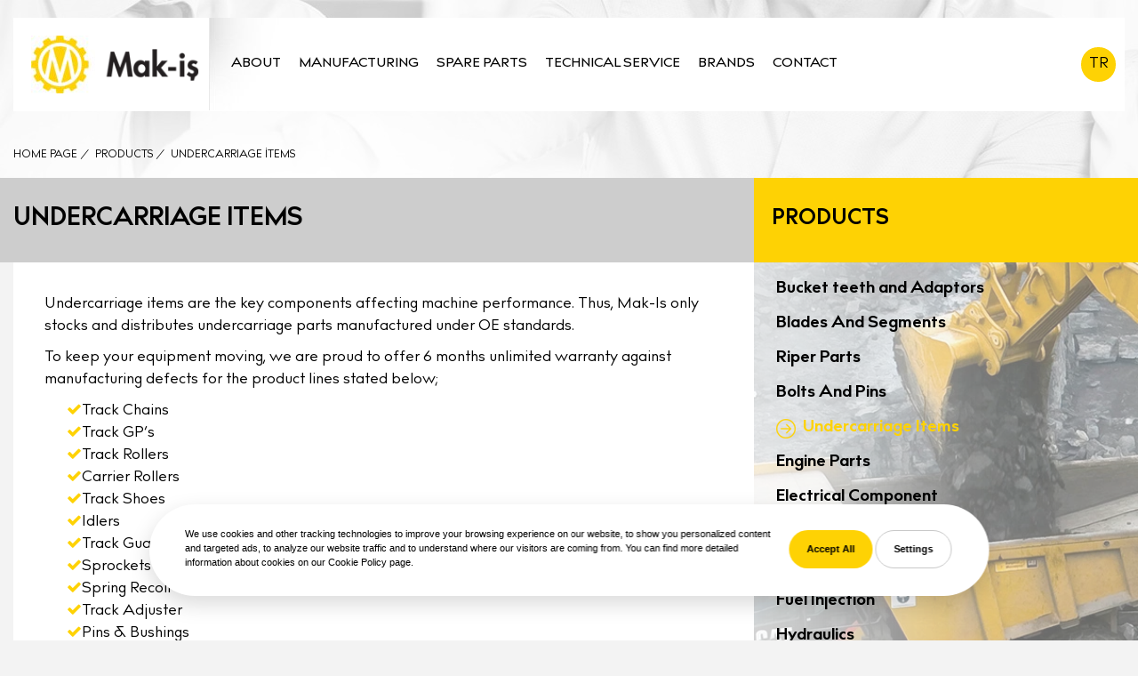

--- FILE ---
content_type: text/html; charset=UTF-8
request_url: https://www.mak-is.com/en/products/undercarriage-items
body_size: 4571
content:
<!doctype html>
<html dir="ltr" lang="en">
<head>
    <meta charset="UTF-8">
    <meta name="viewport" content="width=device-width, initial-scale=1">
    <title>Undercarriage Items</title>
<meta name="description" content="Undercarriage items are the key components affecting machine performance. Thus, Mak-Is only stocks and distributes undercarriage parts manufactured under OE s...">
<meta name="author" content="This site managed by MediaClickCMS">
<link rel="canonical" href="https://www.mak-is.com/en/products/undercarriage-items">
<link rel="alternate" hreflang="tr" href="https://www.mak-is.com/tr/urunler/yuruyus-takimlari" />
<link rel="alternate" hreflang="en" href="https://www.mak-is.com/en/products/undercarriage-items" />
        
        <link rel="shortcut icon"
          href="https://www.mak-is.com/images/favicon.ico">
    <link href="https://www.mak-is.com/assets/css/general7b30|newCookie.css?v=01" rel='stylesheet'/>
    <link href="https://www.mak-is.com/assets/css/general7b30|sweetalert.css?v=00001" rel='stylesheet'/>

    <!-- Google Tag Manager -->

    <script type="text/plain" cookie-consent="tracking">
        (function(w,d,s,l,i){w[l]=w[l]||[];w[l].push({'gtm.start':
                new Date().getTime(),event:'gtm.js'});var f=d.getElementsByTagName(s)[0],
            j=d.createElement(s),dl=l!='dataLayer'?'&l='+l:'';j.async=true;j.src=
            'https://www.googletagmanager.com/gtm.js?id='+i+dl;f.parentNode.insertBefore(j,f);
        })(window,document,'script','dataLayer','GTM-NMDMBJ3');</script>
</head>
<body class="dilEN anasayfa">



    <!-- Google Tag Manager (noscript) -->
    <noscript><iframe src="https://www.googletagmanager.com/ns.html?id=GTM-NMDMBJ3"
                      height="0" width="0" style="display:none;visibility:hidden"></iframe></noscript>
    <!-- End Google Tag Manager (noscript) -->
    <div id="panel">
    <div class="mobile-menu">
        <div class="inner">
            <nav>
                <ul class="menu">
                                                                    <li>
                            <a href="javascript:void(0);">
                                <div class="menunName">About</div>
                            </a>
                                                            <ul class="submenu">
                                                                            <li><a href="https://www.mak-is.com/en/why-mak-is/about-us">About us</a></li>
                                                                                                                    <li><a href="https://www.mak-is.com/en/why-mak-is/our-mission">Our Mission</a></li>
                                                                                                                    <li><a href="https://www.mak-is.com/en/why-mak-is/mak-is-vission">Our Vision</a></li>
                                                                                                                    <li><a href="https://www.mak-is.com/en/why-mak-is/our-history">Our History</a></li>
                                                                                                                    <li><a href="https://www.mak-is.com/en/why-mak-is/quality-policy">Quality policy</a></li>
                                                                                                                    <li><a href="https://www.mak-is.com/en/why-mak-is/corporate-values">Corporate Values</a></li>
                                                                                                                    <li><a href="https://www.mak-is.com/en/news-and-announcements">News and Announcements</a></li>
                                                                                                            </ul>
                                                    </li>
                                                                    <li>
                            <a href="/en/production/manufacturing">
                                <div class="menunName">MANUFACTURING</div>
                            </a>
                                                    </li>
                                                                    <li>
                            <a href="javascript:void(0);">
                                <div class="menunName">SPARE PARTS</div>
                            </a>
                                                            <ul class="submenu">
                                                                            <li><a href="https://www.mak-is.com/en/products/ground-engaging-tools">Bucket teeth and Adaptors</a></li>
                                                                                                                    <li><a href="https://www.mak-is.com/en/products/blades-and-segments">Blades And Segments</a></li>
                                                                                                                    <li><a href="https://www.mak-is.com/en/products/riper-parts">Riper Parts</a></li>
                                                                                                                    <li><a href="https://www.mak-is.com/en/products/bolts-and-pins">Bolts And Pins</a></li>
                                                                                                                    <li><a href="https://www.mak-is.com/en/products/undercarriage-items">Undercarriage Items</a></li>
                                                                                                                    <li><a href="https://www.mak-is.com/en/products/engine-parts">Engine Parts</a></li>
                                                                                                                    <li><a href="https://www.mak-is.com/en/products/power-tain">Power Tain</a></li>
                                                                                                                    <li><a href="https://www.mak-is.com/en/products/electrical">Electrical Component</a></li>
                                                                                                                    <li><a href="https://www.mak-is.com/en/products/filters">Filters</a></li>
                                                                                                                    <li><a href="https://www.mak-is.com/en/products/seal-and-gaskets">Seal And Gaskets</a></li>
                                                                                                                    <li><a href="https://www.mak-is.com/en/products/fuel-injection">Fuel Injection</a></li>
                                                                                                                    <li><a href="https://www.mak-is.com/en/products/hydraulics">Hydraulics</a></li>
                                                                                                                    <li><a href="https://www.mak-is.com/en/products/rubber-tracks">Rubber Tracks</a></li>
                                                                                                                    <li><a href="https://www.mak-is.com/en/products/accessories-tools">Accessories & Tools</a></li>
                                                                                                            </ul>
                                                    </li>
                                                                    <li>
                            <a href="/en/technical-service/technical-service">
                                <div class="menunName">TECHNICAL SERVICE</div>
                            </a>
                                                    </li>
                                                                    <li>
                            <a href="/en/brands">
                                <div class="menunName">Brands</div>
                            </a>
                                                    </li>
                                                                    <li>
                            <a href="/en/contact">
                                <div class="menunName">Contact</div>
                            </a>
                                                    </li>
                                    </ul>
            </nav>
        </div>
    </div>
</div>

    <div id="main2">

    <header class="site-head">
        <div class="container">
            <div class="cont">
                <div id="logo">
                    <a href="/en">
                        <span class="col-xs-5 p_0">
                            <img src="https://www.mak-is.com/images/logo.jpg" alt="" class="logo1">
                        </span>
                        <span class="col-xs-7 p_0">
                            <img src="https://www.mak-is.com/images/black-logo.png" alt=""
                                 class="animated fadeIn"/>
                        </span>
                    </a>
                </div>
                <ul class="menu">
                                                                    <li>
                            <a href="javascript:void(0);">
                                <div class="menunName">About</div>
                            </a>
                                                            <ul class="submenu">
                                                                            <li><a href="https://www.mak-is.com/en/why-mak-is/about-us">About us</a></li>
                                                                                                                    <li><a href="https://www.mak-is.com/en/why-mak-is/our-mission">Our Mission</a></li>
                                                                                                                    <li><a href="https://www.mak-is.com/en/why-mak-is/mak-is-vission">Our Vision</a></li>
                                                                                                                    <li><a href="https://www.mak-is.com/en/why-mak-is/our-history">Our History</a></li>
                                                                                                                    <li><a href="https://www.mak-is.com/en/why-mak-is/quality-policy">Quality policy</a></li>
                                                                                                                    <li><a href="https://www.mak-is.com/en/why-mak-is/corporate-values">Corporate Values</a></li>
                                                                                                                    <li><a href="https://www.mak-is.com/en/news-and-announcements">News and Announcements</a></li>
                                                                                                            </ul>
                                                    </li>
                                                                    <li>
                            <a href="/en/production/manufacturing">
                                <div class="menunName">MANUFACTURING</div>
                            </a>
                                                    </li>
                                                                    <li>
                            <a href="javascript:void(0);">
                                <div class="menunName">SPARE PARTS</div>
                            </a>
                                                            <ul class="submenu">
                                                                            <li><a href="https://www.mak-is.com/en/products/ground-engaging-tools">Bucket teeth and Adaptors</a></li>
                                                                                                                    <li><a href="https://www.mak-is.com/en/products/blades-and-segments">Blades And Segments</a></li>
                                                                                                                    <li><a href="https://www.mak-is.com/en/products/riper-parts">Riper Parts</a></li>
                                                                                                                    <li><a href="https://www.mak-is.com/en/products/bolts-and-pins">Bolts And Pins</a></li>
                                                                                                                    <li><a href="https://www.mak-is.com/en/products/undercarriage-items">Undercarriage Items</a></li>
                                                                                                                    <li><a href="https://www.mak-is.com/en/products/engine-parts">Engine Parts</a></li>
                                                                                                                    <li><a href="https://www.mak-is.com/en/products/power-tain">Power Tain</a></li>
                                                                                                                    <li><a href="https://www.mak-is.com/en/products/electrical">Electrical Component</a></li>
                                                                                                                    <li><a href="https://www.mak-is.com/en/products/filters">Filters</a></li>
                                                                                                                    <li><a href="https://www.mak-is.com/en/products/seal-and-gaskets">Seal And Gaskets</a></li>
                                                                                                                    <li><a href="https://www.mak-is.com/en/products/fuel-injection">Fuel Injection</a></li>
                                                                                                                    <li><a href="https://www.mak-is.com/en/products/hydraulics">Hydraulics</a></li>
                                                                                                                    <li><a href="https://www.mak-is.com/en/products/rubber-tracks">Rubber Tracks</a></li>
                                                                                                                    <li><a href="https://www.mak-is.com/en/products/accessories-tools">Accessories & Tools</a></li>
                                                                                                            </ul>
                                                    </li>
                                                                    <li>
                            <a href="/en/technical-service/technical-service">
                                <div class="menunName">TECHNICAL SERVICE</div>
                            </a>
                                                    </li>
                                                                    <li>
                            <a href="/en/brands">
                                <div class="menunName">Brands</div>
                            </a>
                                                    </li>
                                                                    <li>
                            <a href="/en/contact">
                                <div class="menunName">Contact</div>
                            </a>
                                                    </li>
                                    </ul>
                <div class="ustAlan">
                    <ul class="dilBox">
                        <li class="pull-left active">
                            <span>EN</span>
                            <ul>
                                                                    <li>
                                        <a href="/tr/urunler/yuruyus-takimlari">TR</a>
                                    </li>
                                                            </ul>
                        </li>
                    </ul>
                    <div class="mobile-btn visible-xs visible-sm">
                        <button type="button" class="navbar-toggle" onclick="javascript: mobileMenuOpen(this)">
                            <span class="icon-bar"></span>
                            <span class="icon-bar"></span>
                            <span class="icon-bar"></span>
                        </button>
                    </div>
                </div>
            </div>
        </div>
    </header>

    <section class="block metin urunler-3" id="menu24">

        <div class="sayfaBanner">
            <div class="page-title">
                <div class="container">
                    <div class="breadcrumb" itemscope itemtype="//data-vocabulary.org/Breadcrumb">
    <ul>
                    <li class="lower">
                <a itemprop="url" href="https://www.mak-is.com/en">
                    <span itemprop="title">Home Page</span>
                </a>
                                <i>/</i>
                            </li>
                    <li class="">
                <a itemprop="url" href="https://www.mak-is.com/en/products">
                    <span itemprop="title">Products</span>
                </a>
                                <i>/</i>
                            </li>
                    <li class="lower">
                <a itemprop="url" href="javascript:void(0);">
                    <span itemprop="title">Undercarriage İtems</span>
                </a>
                            </li>
            </ul>
</div>
                </div>
            </div>
        </div>

        <div class="page-content">
            <div class="gorsel maden25">
                <img src="https://www.mak-is.com/uploads/2020/09/banner-2_op.webp" alt="Undercarriage Items">
            </div>
            <div class="page-head maden25">
                <div class="container">
                    <div class="col-md-8 p_0">
                        <div class="gri_bg"><h1>Undercarriage Items</h1></div>
                    </div>
                    <div class="col-md-4 p_0">
                        <h3> PRODUCTS</h3>
                    </div>
                </div>
            </div>
            <div class="container">
                <div class="col-md-8 p_0 leftIcerik">
                    <div class="page-detail">
                        <article>
                            <p>Undercarriage items are the key components affecting machine performance. Thus, Mak-Is only stocks and distributes undercarriage parts manufactured under OE standards.</p>

<p>To keep your equipment moving, we are proud to offer 6 months unlimited warranty against manufacturing defects for the product lines stated below;</p>

<ul>
	<li>Track Chains</li>
	<li>Track GP’s</li>
	<li>Track Rollers</li>
	<li>Carrier Rollers</li>
	<li>Track Shoes</li>
	<li>Idlers</li>
	<li>Track Guards</li>
	<li>Sprockets</li>
	<li>Spring Recoil</li>
	<li>Track Adjuster</li>
	<li>Pins &amp; Bushings</li>
	<li>Bogies</li>
</ul>

                        </article>

                    </div>
                </div>
                <div class="sidebar col-md-4">
                    <div class="bar">
    <div class="widget">
        <ul>
            <li class="head">SPARE PARTS</li>
                            <li class="">
                    <a href="https://www.mak-is.com/en/products/ground-engaging-tools">Bucket teeth and Adaptors</a>
                </li>
                            <li class="">
                    <a href="https://www.mak-is.com/en/products/blades-and-segments">Blades And Segments</a>
                </li>
                            <li class="">
                    <a href="https://www.mak-is.com/en/products/riper-parts">Riper Parts</a>
                </li>
                            <li class="">
                    <a href="https://www.mak-is.com/en/products/bolts-and-pins">Bolts And Pins</a>
                </li>
                            <li class="active">
                    <a href="https://www.mak-is.com/en/products/undercarriage-items">Undercarriage Items</a>
                </li>
                            <li class="">
                    <a href="https://www.mak-is.com/en/products/engine-parts">Engine Parts</a>
                </li>
                            <li class="">
                    <a href="https://www.mak-is.com/en/products/power-tain">Power Tain</a>
                </li>
                            <li class="">
                    <a href="https://www.mak-is.com/en/products/electrical">Electrical Component</a>
                </li>
                            <li class="">
                    <a href="https://www.mak-is.com/en/products/filters">Filters</a>
                </li>
                            <li class="">
                    <a href="https://www.mak-is.com/en/products/seal-and-gaskets">Seal And Gaskets</a>
                </li>
                            <li class="">
                    <a href="https://www.mak-is.com/en/products/fuel-injection">Fuel Injection</a>
                </li>
                            <li class="">
                    <a href="https://www.mak-is.com/en/products/hydraulics">Hydraulics</a>
                </li>
                            <li class="">
                    <a href="https://www.mak-is.com/en/products/rubber-tracks">Rubber Tracks</a>
                </li>
                            <li class="">
                    <a href="https://www.mak-is.com/en/products/accessories-tools">Accessories & Tools</a>
                </li>
                    </ul>
    </div>
</div>
                </div>
            </div>
        </div>
    </section>

    <footer>
        <div class="temsilciliklerimiz">
            <div class="container">
                <div class="col-sm-7 p_0">
                    <div id="temsilci-slider">
                                                    <div class="item">
                                <a href="/en/brands/9h3w1di2d3pb7teq">
                                    <img src="https://www.mak-is.com/uploads/2020/09/caterpillar-1_op.webp" alt="Caterpıllar">
                                </a>
                            </div>
                                                    <div class="item">
                                <a href="/en/brands/mhzphw2abtchglqf">
                                    <img src="https://www.mak-is.com/uploads/2020/09/1472126391-komatsu-logo-eps-vector-image_op.webp" alt="Komatsu">
                                </a>
                            </div>
                                                    <div class="item">
                                <a href="/en/brands/mvjipzkqxuzupha5">
                                    <img src="https://www.mak-is.com/uploads/2020/09/1472126404-hitachi_op.webp" alt="Hitachi">
                                </a>
                            </div>
                                                    <div class="item">
                                <a href="/en/brands/eqivufglmtvbmmad">
                                    <img src="https://www.mak-is.com/uploads/2020/09/volvo-1_op.webp" alt="Volvo">
                                </a>
                            </div>
                                                    <div class="item">
                                <a href="/en/brands/dcw8tz6mwd6dld8r">
                                    <img src="https://www.mak-is.com/uploads/2021/03/hidro_op.webp" alt="Hidromek">
                                </a>
                            </div>
                                            </div>
                </div>
                <div class="col-sm-5 p_0">
                    <div class="text col-xs-9 p_0">
                        <div class="text1">BRANDS</div>
                        <div class="text2">Click on the distribution brands' logos for further information</div>
                    </div>
                    <div class="col-xs-3 p_0">
                        <div class="harita">
                            <img src="https://www.mak-is.com/images/hatch.png" alt="hatch" id="pin">
                        </div>
                    </div>
                </div>
            </div>
        </div>
        <div class="container">
            <div class="topFooter">
                <div class="col-sm-3">
                    <h3><i class="def-icon-menu"></i> Menu</h3>
                    <ul>
                                                    <li>
                                <a class="link" href="/en">
                                    HOME
                                </a>
                            </li>
                                                    <li>
                                <a class="link" href="/en/products">
                                    PRODUCTS
                                </a>
                            </li>
                                                    <li>
                                <a class="link" href="/en/why-mak-is">
                                    WHY MAK-IS?
                                </a>
                            </li>
                                                    <li>
                                <a class="link" href="/en/mining">
                                    MINING
                                </a>
                            </li>
                                                    <li>
                                <a class="link" href="/en/brands">
                                    BRANDS DISTRIBUTED
                                </a>
                            </li>
                                                    <li>
                                <a class="link" href="/en/contact">
                                    CONTACT US
                                </a>
                            </li>
                                            </ul>
                </div>
                <div class="col-sm-4">
                    <h3 style="margin-bottom: 0;">
                        <i class="def-icon-group"></i>
                        Mak-İş Limited Main Office
                    </h3>
                                            <!--<p>Dökümcüler İhtisas OSB No: 1, Sincan</p>

<div id="awebChromeHelper">&nbsp;</div>

<div id="awebChromeHelper">&nbsp;</div>

<div id="awebChromeHelper">&nbsp;</div>
!-->
                        <ul>
                            <li><strong>Foundry:</strong> Dökümcüler İhtisas OSB No: 1, Sincan</li>
                            <li><strong>Heat Treatment and Welding Manufacturing:</strong> Anadolu OSB 30 Ağustos Cd. No: 10, Sincan</li>
                            <li><strong>Retail Trade:</strong> İvedik OSB 1416 Cd.No4 Ostim </li>
                            <li><strong>Technical Service:</strong> 2284 Sokak No 27-29 Ostim</li>
                        </ul>
                        <ul class="telList">
                            <li><i class="def-icon-phone"></i><a href="tel:03123956525">0312 395 6525</a></li>
                            <!--<li><i class="def-icon-fax"></i> </li>!-->
                            <li><i class="def-icon-mail"></i><a href="mailto:info@mak-is.com">info@mak-is.com</a></li>
                        </ul>
                                    </div>
                <div class="col-sm-5 pad_1">
                    <h3><i class="def-icon-ebulten"></i> E-BULLETIN REGISTRATION</h3>
                    <div class="alert" id="ebulletinAlert" role="alert" style="display: none">
                        <ul></ul>
                    </div>
                    <form method="post" action="javascript:void(0);" id="ebulten">
                        <div class="input-group">
                            <input typfe="text" name="email" id="email" class="validate[required, custom[email]]" placeholder="Enter your e-mail address"/>
                            <button class="alertBtn" id="ebulletinSubmit" type="submit"><i class="fa fa-send fa-2x"></i></button>
                        </div>
                    </form>
                    <div class="ebulten-text">
                        Join the e-newsletter!<br> Be aware of all the innovations in the industry
                    </div>
                    <div class="sosyal-medya">
                        <nav>
                            <a href="https://www.instagram.com/makis.ltd/" target="_blank"><i class="fa fa-instagram"></i></a>
                            <a href="https://www.facebook.com/makis.ltd" target="_blank"><i class="fa fa-facebook"></i></a>
                            <a href="https://www.youtube.com/channel/UCslir9u9FooW6sQ6AX5oSTg" target="_blank"><i class="fa fa-youtube"></i></a>
                            <a href="https://www.linkedin.com/company/mak-is" target="_blank"><i class="fa fa-linkedin"></i></a>
                        </nav>
                    </div>

                </div>
            </div>
        </div>
        <div class="bottomFooter">
            <div class="container">
                <div class="row">
                    <div class="col-sm-6">
                        &COPY;  Mak-iş 2020/ All Rights Reserved/
                        <a href="https://www.mak-is.com/en/confidentiality-agreement">Confidentiality agreement</a>
                    </div>
                    <div class="col-sm-6 t_align_r">
                        <a href="http://www.mediaclick.com.tr/" target="_blank" class="imza">Web Design</a>
                        <a href="http://www.mediaclick.com.tr/" target="_blank" class="imza">MediaClick</a>
                    </div>
                </div>
            </div>
        </div>
    </footer>

        <div class="index-element">
            <div class="overlay"></div>
            <div class="mobileFixedMenu"></div>
        </div>
    </div>

    <script
        src="https://www.mak-is.com/assets/js/mediapress-min6d5f|sweetalert|cookieConsent|newCookie|validationEngine-en.js?v=6"></script>

    <script>
        $('#ebulletinSubmit').on('click', function (e) {
            e.preventDefault();
            var form = $(this).closest('form');
            var email = form.find("[name='email']");

            var formData = {
                'email': email.val(),
                '_token': "wzZn8TMQOTLD3dqDcgJnTSej0aB9Ey7EZeVGOLhY"
            }

            $.ajax({
                'url': "https://www.mak-is.com/ebulletinSender",
                'data': formData,
                'method': "POST",
                success: function (response) {
                    $('#ebulletinAlert').removeClass('alert-danger');
                    $('#ebulletinAlert').addClass('alert-success');
                    $('#ebulletinAlert > ul').html("<li>Newsletter registration successful!</li>");
                    $('#ebulletinAlert').show();
                },
                error: function (response) {
                    $('#ebulletinAlert').removeClass('alert-success');
                    $('#ebulletinAlert').addClass('alert-danger');
                    $('#ebulletinAlert > ul').html("<li>This e-mail address is already registered!</li>");
                    $('#ebulletinAlert').show();
                }
            })
        })
    </script>





</body>
</html>
